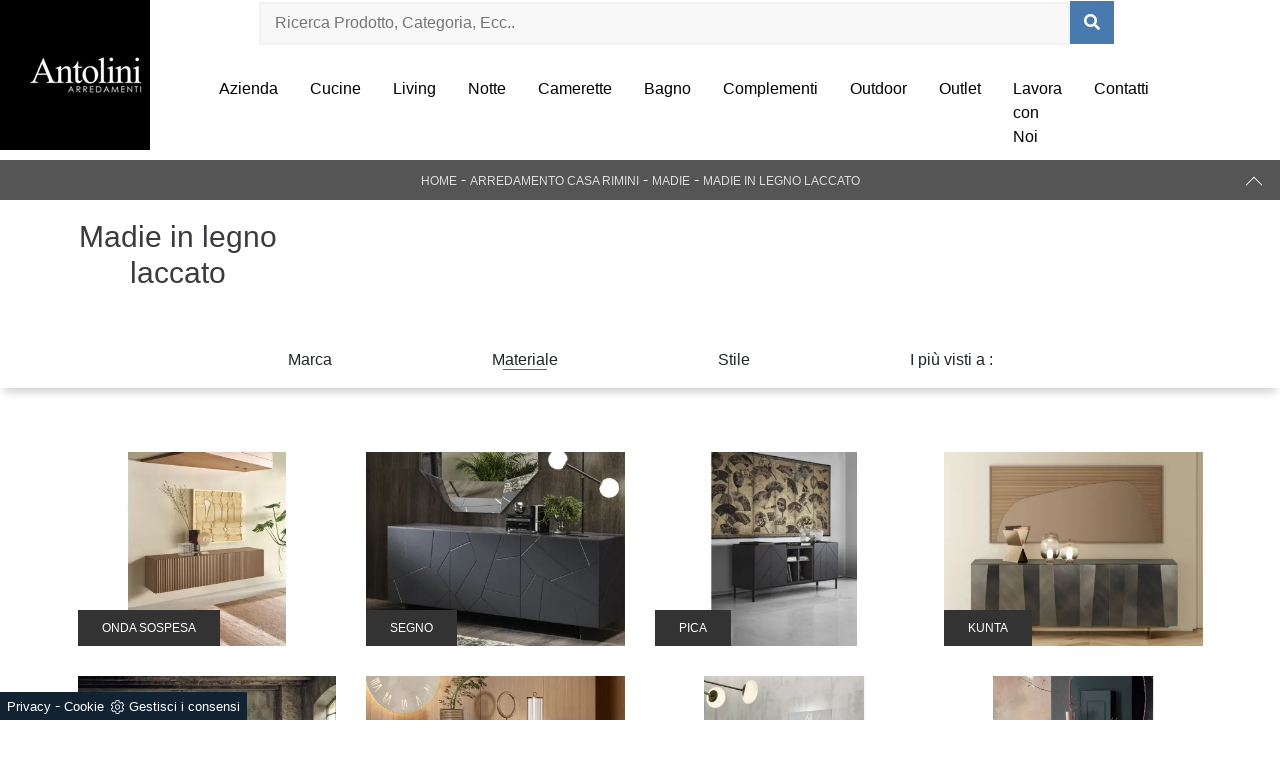

--- FILE ---
content_type: text/html; Charset=UTF-8
request_url: https://www.antoliniarredamenti.it/arredamento-casa-madie-in-legno-laccato
body_size: 12307
content:
<!doctype html>
<html prefix="og: http://ogp.me/ns#" lang="it">
  <head>
    <meta charset="utf-8">
    <script type="application/ld+json">
{
 "@context": "http://schema.org",
 "@type": "BreadcrumbList",
 "itemListElement":
 [
  {
   "@type": "ListItem",
   "position": 1,
   "item":
   {
    "@id": "http://www.antoliniarredamenti.it/arredamento-casa",
    "name": "Arredamento Casa Rimini"
    }
  },
  {
   "@type": "ListItem",
  "position": 2,
  "item":
   {
     "@id": "http://www.antoliniarredamenti.it/arredamento-casa/madie",
     "name": "Madie"
   }
  },
  {
   "@type": "ListItem",
  "position": 3,
  "item":
   {
     "@id": "http://www.antoliniarredamenti.it/arredamento-casa-madie-in-legno-laccato",
     "name": "Madie in legno laccato"
   }
  }
 ]
}
</script>
    <title>Madie in legno laccato</title>
    <meta name="description" content="Se vuoi soluzioni arredative con Madie nelle differenti texture belle e resistenti, non lasciarti sfuggire la possibilità di venire in negozio.">
    <meta name="robots" content="index, follow">
    <meta name="viewport" content="width=device-width, initial-scale=1, shrink-to-fit=no">
    <link rel="canonical" href="https://www.antoliniarredamenti.it/arredamento-casa-madie-in-legno-laccato">
    <meta property="og:title" content="Madie in legno laccato">
    <meta property="og:type" content="website">
    <meta property="og:url" content="https://www.antoliniarredamenti.it/arredamento-casa-madie-in-legno-laccato">
    <meta property="og:image" content="https://www.antoliniarredamenti.it/img/723/arredamento-casa-madie-onda-sospesa-riflessi_c1it_1395823.webp">
    <meta property="og:description" content="Se vuoi soluzioni arredative con Madie nelle differenti texture belle e resistenti, non lasciarti sfuggire la possibilità di venire in negozio.">
    <link rel="stylesheet" href="/@/js-css/css/bootstrap.min.css">
    <link rel="stylesheet" href="/@/js-css/css/font-awesome.min.css">
    <link rel="stylesheet" href="/@/js-css/css/all.min.css">
    <link rel="stylesheet" href="/@/js-css/css/mcustomscrollbar.css" />
    <link rel="stylesheet" href="/@/js-css/css/swiper.min.css">
    <link rel="stylesheet" href="/@/js-css/css/lightbox.css">
    <link rel="stylesheet" href="/723/css/style_m.css">
    <link rel="stylesheet" href="/723/css/style.css">
    <style>
      .selector-for-some-widget{box-sizing: content-box}
    </style>

    <!-- INIZIO FAVICON E APPICON -->
    <link rel="apple-touch-icon" sizes="57x57" href="/723/imgs/favicon/apple-icon-57x57.png">
    <link rel="apple-touch-icon" sizes="60x60" href="/723/imgs/favicon/apple-icon-60x60.png">
    <link rel="apple-touch-icon" sizes="72x72" href="/723/imgs/favicon/apple-icon-72x72.png">
    <link rel="apple-touch-icon" sizes="76x76" href="/723/imgs/favicon/apple-icon-76x76.png">
    <link rel="apple-touch-icon" sizes="114x114" href="/723/imgs/favicon/apple-icon-114x114.png">
    <link rel="apple-touch-icon" sizes="120x120" href="/723/imgs/favicon/apple-icon-120x120.png">
    <link rel="apple-touch-icon" sizes="144x144" href="/723/imgs/favicon/apple-icon-144x144.png">
    <link rel="apple-touch-icon" sizes="152x152" href="/723/imgs/favicon/apple-icon-152x152.png">
    <link rel="apple-touch-icon" sizes="180x180" href="/723/imgs/favicon/apple-icon-180x180.png">
    <link rel="icon" type="image/png" sizes="192x192"  href="/723/imgs/favicon/android-icon-192x192.png">
    <link rel="icon" type="image/png" sizes="32x32" href="/723/imgs/favicon/favicon-32x32.png">
    <link rel="icon" type="image/png" sizes="96x96" href="/723/imgs/favicon/favicon-96x96.png">
    <link rel="icon" type="image/png" sizes="16x16" href="/723/imgs/favicon/favicon-16x16.png">
    <link rel="manifest" href="/723/imgs/favicon/manifest.json">
    <meta name="msapplication-TileColor" content="#ffffff">
    <meta name="msapplication-TileImage" content="/723/imgs/favicon/ms-icon-144x144.png">
    <meta name="theme-color" content="#ffffff">
    <!-- FINE FAVICON E APPICON -->

  <script src="/@/essentials/gtm-library.js"></script>
<script src="/@/essentials/essential.js"></script>
<script src="/@/essentials/facebookv1.js"></script>

<!-- script head -->
<script>
function okEssentialGTM() {
  const gAdsContainer = '##_gtm_container##',
        gAdsInitUrl = '##_gtm_init_config_url##',
        gAdsEveryPageContainer = '',
        gAdsTksPageContainer = '';

  if (gAdsContainer && gAdsInitUrl) {
//    gtmInit(gAdsInitUrl, gAdsContainer);
    gtmEveryPageContainer && gtmEveryPage(gAdsEveryPageContainer);
    gtmTksPageContainer && gtmThankTouPage(gAdsTksPageContainer);
  }
}

function okEssentialFb() {
  const fbPixelCode = '',
        fbPixelUrl = '';

  if (fbPixelCode && fbPixelUrl) {
    pixel(fbPixelCode, fbPixelUrl);
  }

}

function allowADV() {}

function allowConfort() {}

function allowAnal() {
  okEssentialGTM();
  okEssentialFb();
}

window.addEventListener('DOMContentLoaded', function () {
  const cookiePrelude = getCookie("CookieConsent"),
    ifAdv = cookiePrelude ? cookiePrelude.includes("adv") : true,
    ifConfort = cookiePrelude ? cookiePrelude.includes("confort") : true,
    ifAnal = cookiePrelude ? cookiePrelude.includes("performance") : true;

  !ifAdv && allowADV();
  !ifConfort && allowConfort();
  !ifAnal && allowAnal();

  // overlay on contact form submit
  holdOnOnSubmit();
})
</script>
<!-- fine script head -->
</head>
  <body>
    <script src="/@/js-css/js/jquery-3-4-1.js"></script>
    <script src="/@/js-css/js/bootstrap.min.js"></script>
    <script src="/@/js-css/js/swiper.min.js"></script>
    <script src="/@/js-css/js/hide-show-menu.js"></script>
    <script src="/@/js-css/js/lightbox.min.js"></script>

    <div class="contutto" id="back-top">

      <div class="container-fluid hs-nav pl-0">
        <nav class="navbar navbar-expand-lg navbar-light p-0">

          <div class="col-12 px-0 d-lg-block d-none">
            <div class="row align-items-center">
              <div class="col-2">
                <a class="navbar-brand p-0" href="/"><img class="img-fluid d-block mx-auto" src="/723/imgs/logo.jpg"></a>
              </div>

              <div class="col-xl-9 col-10">
                
                <div class="col-12 position-relative px-0 d-none d-lg-block mb-4 px-0">
                  <style>
.searchResult::-webkit-scrollbar{width:5px}.searchResult::-webkit-scrollbar-track{box-shadow:inset 0 0 5px grey;border-radius:10px}.searchResult::-webkit-scrollbar-thumb{background:#999;border-radius:10px}.searchResult::-webkit-scrollbar-thumb:hover{background:#333}#search-box{width:calc(100% - 41px);padding:8px 15px;text-align:right;border:solid 1.5px #f2f2f2;outline:0!important;border-top-left-radius:20px;border-bottom-left-radius:20px;background-color:#f8f8f8}.cerca-menu{position:relative}.searchResult{position:relative;background-color:#fff;border-top:.1rem solid #eff1f3;text-transform:uppercase;overflow:auto;padding-bottom:1rem;padding:1rem;position:absolute;left:1rem;right:1rem;top:calc(100% - 5rem);-webkit-box-shadow:0 .2rem .75rem rgba(26,42,52,.25);box-shadow:0 .2rem .75rem rgba(26,42,52,.25);display:-webkit-box;display:-ms-flexbox;display:flex!important;-webkit-box-orient:horizontal;-webkit-box-direction:normal;-ms-flex-direction:row;flex-direction:row;height:calc(-6.6rem + 100vh);box-sizing:border-box;max-height:550px!important;z-index:10000!important;background-color:#fff!important}.risultatiSinistra{padding:0;display:-webkit-box;display:-ms-flexbox;display:flex;margin:0;-webkit-box-orient:vertical;-webkit-box-direction:normal;-ms-flex-direction:column;flex-direction:column;-webkit-box-flex:1;-ms-flex-positive:1;flex-grow:1;min-width:30%;box-sizing:border-box;overflow-y:scroll}.risultatiDestra{padding:0;display:flex;margin:0;-webkit-box-orient:horizontal;-webkit-box-direction:normal;-ms-flex-direction:row;flex-direction:row;-ms-flex-wrap:wrap;flex-wrap:wrap;-webkit-box-flex:1;-ms-flex-positive:1;flex-grow:1;position:relative;margin-left:0;border-top:none;border-left:.1rem solid #eff1f3;padding-left:1rem;margin-left:1rem;padding-top:0;box-sizing:border-box;overflow-y:scroll}.risultatiDestra li,.risultatiSinistra li{list-style:none;box-sizing:border-box}.risultatiSinistra li a{background-color:transparent;outline-offset:.1rem;color:inherit;text-decoration:none;font-weight:700;display:block;font-size:1.2rem;color:#a5adb8;padding:1rem 3rem 1rem .5rem;-webkit-transition:all 250ms ease;-o-transition:all 250ms ease;transition:all 250ms ease;box-sizing:border-box}.risultatiSinistra li a:hover{color:#62707f;background-color:#eff1f3}.risultatiDestra li{padding:1rem;border-right:.1rem solid #eff1f3;border-bottom:.1rem solid #eff1f3;-webkit-box-flex:1;-ms-flex-positive:1;flex-grow:1;width:25%;max-width:25%}.risultatiDestra li a{background-color:transparent;outline-offset:.1rem;color:inherit;text-decoration:none;box-sizing:border-box}.risultatiDestra li a:hover{color:#007dbc}.risultatiDestra li a img{width:100%;box-sizing:border-box}.risultatiDestra li a p{display:block;text-align:center;width:100%;font-style:italic;padding:1.5rem;font-size:1.1rem;line-height:1.2;box-sizing:border-box}@media(max-width:1599px){.risultatiDestra li{width:33.33333%;max-width:33.33333%}}@media(max-width:1220px){.searchResult{top:calc(100% - 10rem)}}@media(max-width:1199px){.risultatiSinistra{display: none!important;}.risultatiDestra{min-width:100%}.searchResult{display:block!important}.risultatiDestra{border:none!important;padding:0!important;margin:0!important}}@media(max-width:991px){.risultatiDestra li{width:50%;max-width:50%}.risultatiDestra li a p{font-size:.9rem;padding:.5rem}.risultatiSinistra li a{font-size:14px}.risultatiDestra li a p{font-size:13px}}@media(max-width:767px){.searchResult{top:calc(100%)}}.searchResult:empty{display:none!important}
</style>
<script async defer src="/@/ajax.js"></script>
<script>
var loader = setInterval(function () {
    if (document.readyState !== "complete") return;
    clearInterval(loader);
	var timeOut;
    const ricercona = document.querySelector('input[id="search-box"]');
    ricercona.addEventListener('input', function () {
      document.querySelector(".cerca_navbar .fa-search").classList.add("fa-times");
      document.querySelector(".cerca_navbar .fa-search").setAttribute("onclick", "ripristino();");
      if (document.querySelector('input[id="search-box"]').value.length === 0) {
        document.querySelector(".fa-times").setAttribute("onclick", "");
        document.querySelector(".fa-times").classList.remove("fa-times");
        document.querySelector(".searchResult").setAttribute("style", "display: none!important");
      } else if (document.querySelector('input[id="search-box"]').value.length > 2 ){
		  if(timeOut) {
			  clearTimeout(timeOut);
			  timeOut = null;
		  }
		  timeOut = setTimeout(function (){
			  var risposta = ajaxhttp("GET", "/core/elastic_cerca.asp?lingua=it&keyword=" + document.querySelector('input[id="search-box"]').value);
			  if (risposta.length === 0 ){
			  }else{
				  if(window.innerWidth < 1200) document.querySelector(".searchResult").setAttribute("style", "display: block!important");
				  else document.querySelector(".searchResult").setAttribute("style", "display: flex!important");
				  document.querySelector(".searchResult").innerHTML = risposta;
			  }
		  }, 500);
	  }
	});
  }, 300);
function ripristino() {
	document.querySelector('input[id="search-box"]').value = '';
	document.querySelector(".fa-times").setAttribute("onclick", "");
	document.querySelector(".fa-times").classList.remove("fa-times");
	document.querySelector('.searchResult').setAttribute("style", "display: none!important");
};
</script>

<div class="cerca_navbar">
  <input type="text" id="search-box" placeholder="Ricerca Prodotto, Categoria, Ecc.." autocomplete="off" /><i class="fa fa-search" aria-hidden="true"></i>
  <div class="searchResult"></div>
</div>

                </div>
                <div class="col-12 px-0">
                  <button class="navbar-toggler ml-auto" type="button" data-toggle="collapse" data-target="#navbarNavDropdown" aria-controls="navbarNavDropdown" aria-expanded="false" aria-label="Toggle navigation">
                    <span class="navbar-toggler-icon"></span>
                  </button>
                  <div class="collapse navbar-collapse justify-content-end" id="navbarNavDropdown">
                    <ul class="navbar-nav"><li class="nav-item dropdown menu_attivo">
  <a href="/azienda" title="Azienda" class="nav-link dropdown-toggle" id="navbarDropdownMenuLink" aria-haspopup="true" aria-expanded="false">Azienda</a>
  <div class="dropdown-menu" aria-labelledby="navbarDropdownMenuLink">
    <a class="dropdown-item sehome" href="/#brand" title="I nostri Partner">I nostri Partner</a>
    <a class="dropdown-item" href="/cataloghi" title="Cataloghi">Sfoglia Cataloghi</a>
  </div>
</li><li class="nav-item dropdown">
  <a href="/cucine" title="Cucine Rimini" class="nav-link dropdown-toggle" id="navbarDropdownMenuLink" aria-haspopup="true" aria-expanded="false">Cucine</a>
  <div class="dropdown-menu" aria-labelledby="navbarDropdownMenuLink">
    <a class="dropdown-item" href="/cucine/cucine-design" title="Cucine Design">Cucine Design</a>
    <a class="dropdown-item" href="/cucine/cucine-moderne" title="Cucine Moderne">Cucine Moderne</a>
    <a class="dropdown-item" href="/cucine/cucine-classiche" title="Cucine Classiche">Cucine Classiche</a>
    <a class="dropdown-item" href="/cucine/cucine-su-misura" title="Cucine su misura">Cucine su misura</a>
    <a class="dropdown-item" href="/cucine/cucine-in-muratura" title="Cucine in Muratura">Cucine in Muratura</a>
    <a class="dropdown-item" href="/cucine/cucine-shabby-chic" title="Cucine Shabby Chic">Cucine Shabby Chic</a>
  </div>
</li>
<li class="nav-item dropdown">
  <a href="/arredamento-casa" title="Arredamento Casa Rimini" class="nav-link dropdown-toggle" id="navbarDropdownMenuLink" aria-haspopup="true" aria-expanded="false">Living</a>
  <div class="dropdown-menu" aria-labelledby="navbarDropdownMenuLink">
    <a class="dropdown-item" href="/arredamento-casa/librerie" title="Librerie">Librerie</a>
    <a class="dropdown-item" href="/arredamento-casa/pareti-attrezzate" title="Pareti Attrezzate">Pareti Attrezzate</a>
    <a class="dropdown-item" href="/arredamento-casa/madie" title="Madie">Madie</a>
    <a class="dropdown-item" href="/arredamento-casa/salotti" title="Salotti">Salotti</a>
    <a class="dropdown-item" href="/arredamento-casa/pensili" title="Pensili">Pensili</a>
    <a class="dropdown-item" href="/arredamento-casa/mobili-porta-tv" title="Mobili Porta Tv">Mobili Porta Tv</a>
    <a class="dropdown-item" href="/arredamento-casa/mobili-ingresso" title="Mobili ingresso">Mobili ingresso</a>
  </div>
</li>
<li class="nav-item dropdown">
  <a href="/arredamento-casa" title="Arredamento Casa Rimini" class="nav-link dropdown-toggle" id="navbarDropdownMenuLink" aria-haspopup="true" aria-expanded="false">Notte</a>
  <div class="dropdown-menu" aria-labelledby="navbarDropdownMenuLink">
    <a class="dropdown-item" href="/arredamento-casa/letti" title="Letti">Letti</a>
    <a class="dropdown-item" href="/arredamento-casa/comodini" title="Comodini">Comodini</a>
    <a class="dropdown-item" href="/arredamento-casa/letti-a-scomparsa" title="Letti a scomparsa">Letti a scomparsa</a>
    <a class="dropdown-item" href="/arredamento-casa/armadi" title="Armadi">Armadi</a>
  </div>
</li>
<li class="nav-item dropdown">
  <a href="/arredamento-casa/camerette" title="Camerette" class="nav-link dropdown-toggle" id="navbarDropdownMenuLink" aria-haspopup="true" aria-expanded="false">Camerette</a>
</li>
<li class="nav-item dropdown">
  <a href="/arredamento-casa/arredo-bagno" title="Arredo Bagno" class="nav-link dropdown-toggle" id="navbarDropdownMenuLink" aria-haspopup="true" aria-expanded="false">Bagno</a>
</li>
<li class="nav-item dropdown">
  <a href="/accessori-casa" title="Accessori Casa" class="nav-link dropdown-toggle" id="navbarDropdownMenuLink" aria-haspopup="true" aria-expanded="false">Complementi</a>
  <div class="dropdown-menu" aria-labelledby="navbarDropdownMenuLink">
    <a class="dropdown-item" href="/arredamento-casa/tavoli" title="Tavoli">Tavoli</a>
    <a class="dropdown-item" href="/arredamento-casa/sedie" title="Sedie">Sedie</a>
    <a class="dropdown-item" href="/accessori-casa/illuminazione" title="Illuminazione">Illuminazione</a>
    <a class="dropdown-item" href="/accessori-casa/complementi" title="Complementi">Complementi</a>
  </div>
</li>
<li class="nav-item dropdown">
  <a href="/ufficio-giardino/arredo-giardino" title="Arredo Giardino" class="nav-link dropdown-toggle" id="navbarDropdownMenuLink" aria-haspopup="true" aria-expanded="false">Outdoor</a>
</li>
<li class="nav-item dropdown">
  <a href="/outlet" title="Outlet Antolini Arredamenti" class="nav-link dropdown-toggle" id="navbarDropdownMenuLink" aria-haspopup="true" aria-expanded="false">Outlet</a>
</li>
<li class="nav-item dropdown">
  <a href="/azienda/lavora-con-noi" title="Lavora con Noi" class="nav-link">Lavora con Noi</a>
</li>
<li class="nav-item dropdown">
  <a href="/azienda/contatti" title="Contatti" class="nav-link dropdown-toggle" id="navbarDropdownMenuLink" aria-haspopup="true" aria-expanded="false">Contatti</a>
</li>
<!--<li class="nav-item dropdown d-none d-lg-block">
  <a href="/#cercaRicerca" title="Ricerca" class="nav-link dropdown-toggle" id="navbarDropdownMenuLink" aria-haspopup="true" aria-expanded="false">
<svg version="1.1" id="Layer_1" xmlns="http://www.w3.org/2000/svg" xmlns:xlink="http://www.w3.org/1999/xlink" x="0px" y="0px"
	 viewBox="0 0 512 512" style="enable-background:new 0 0 512 512;" xml:space="preserve">
  <g>
    <g>
      <path d="M508.875,493.792L353.089,338.005c32.358-35.927,52.245-83.296,52.245-135.339C405.333,90.917,314.417,0,202.667,0
			S0,90.917,0,202.667s90.917,202.667,202.667,202.667c52.043,0,99.411-19.887,135.339-52.245l155.786,155.786
			c2.083,2.083,4.813,3.125,7.542,3.125c2.729,0,5.458-1.042,7.542-3.125C513.042,504.708,513.042,497.958,508.875,493.792z
			 M202.667,384c-99.979,0-181.333-81.344-181.333-181.333S102.688,21.333,202.667,21.333S384,102.677,384,202.667
			S302.646,384,202.667,384z"/>
    </g>
  </g>
</svg>
</a>
</li>--></ul>
                  </div>
                </div>
              </div>
            </div>
          </div>

          <div class="col-12 px-0 d-lg-none d-block">
            <div class="row align-items-center">
              <a class="navbar-brand p-0" href="/"><img class="img-fluid d-block mx-auto" src="/723/imgs/logo.jpg"></a>

              <a href="/#ricercaHome" title="Ricerca" class="nav-link dropdown-toggle ricerchina ml-auto" id="navbarDropdownMenuLink" aria-haspopup="true" aria-expanded="false">
                <svg version="1.1" id="Layer_1" xmlns="http://www.w3.org/2000/svg" xmlns:xlink="http://www.w3.org/1999/xlink" x="0px" y="0px"
                     viewBox="0 0 512 512" style="enable-background:new 0 0 512 512;" xml:space="preserve">
                  <g>
                    <g>
                      <path d="M508.875,493.792L353.089,338.005c32.358-35.927,52.245-83.296,52.245-135.339C405.333,90.917,314.417,0,202.667,0
                               S0,90.917,0,202.667s90.917,202.667,202.667,202.667c52.043,0,99.411-19.887,135.339-52.245l155.786,155.786
                               c2.083,2.083,4.813,3.125,7.542,3.125c2.729,0,5.458-1.042,7.542-3.125C513.042,504.708,513.042,497.958,508.875,493.792z
                               M202.667,384c-99.979,0-181.333-81.344-181.333-181.333S102.688,21.333,202.667,21.333S384,102.677,384,202.667
                               S302.646,384,202.667,384z"/>
                    </g>
                  </g>
                </svg>
              </a>

              <button class="navbar-toggler" type="button" data-toggle="collapse" data-target="#navbarNavDropdown" aria-controls="navbarNavDropdown" aria-expanded="false" aria-label="Toggle navigation">
                <span class="navbar-toggler-icon"></span>
              </button>
              <div class="collapse navbar-collapse justify-content-end" id="navbarNavDropdown">
                <ul class="navbar-nav"><li class="nav-item dropdown menu_attivo">
  <a href="/azienda" title="Azienda" class="nav-link dropdown-toggle" id="navbarDropdownMenuLink" aria-haspopup="true" aria-expanded="false">Azienda</a>
  <div class="dropdown-menu" aria-labelledby="navbarDropdownMenuLink">
    <a class="dropdown-item sehome" href="/#brand" title="I nostri Partner">I nostri Partner</a>
    <a class="dropdown-item" href="/cataloghi" title="Cataloghi">Sfoglia Cataloghi</a>
  </div>
</li><li class="nav-item dropdown">
  <a href="/cucine" title="Cucine Rimini" class="nav-link dropdown-toggle" id="navbarDropdownMenuLink" aria-haspopup="true" aria-expanded="false">Cucine</a>
  <div class="dropdown-menu" aria-labelledby="navbarDropdownMenuLink">
    <a class="dropdown-item" href="/cucine/cucine-design" title="Cucine Design">Cucine Design</a>
    <a class="dropdown-item" href="/cucine/cucine-moderne" title="Cucine Moderne">Cucine Moderne</a>
    <a class="dropdown-item" href="/cucine/cucine-classiche" title="Cucine Classiche">Cucine Classiche</a>
    <a class="dropdown-item" href="/cucine/cucine-su-misura" title="Cucine su misura">Cucine su misura</a>
    <a class="dropdown-item" href="/cucine/cucine-in-muratura" title="Cucine in Muratura">Cucine in Muratura</a>
    <a class="dropdown-item" href="/cucine/cucine-shabby-chic" title="Cucine Shabby Chic">Cucine Shabby Chic</a>
  </div>
</li>
<li class="nav-item dropdown">
  <a href="/arredamento-casa" title="Arredamento Casa Rimini" class="nav-link dropdown-toggle" id="navbarDropdownMenuLink" aria-haspopup="true" aria-expanded="false">Living</a>
  <div class="dropdown-menu" aria-labelledby="navbarDropdownMenuLink">
    <a class="dropdown-item" href="/arredamento-casa/librerie" title="Librerie">Librerie</a>
    <a class="dropdown-item" href="/arredamento-casa/pareti-attrezzate" title="Pareti Attrezzate">Pareti Attrezzate</a>
    <a class="dropdown-item" href="/arredamento-casa/madie" title="Madie">Madie</a>
    <a class="dropdown-item" href="/arredamento-casa/salotti" title="Salotti">Salotti</a>
    <a class="dropdown-item" href="/arredamento-casa/pensili" title="Pensili">Pensili</a>
    <a class="dropdown-item" href="/arredamento-casa/mobili-porta-tv" title="Mobili Porta Tv">Mobili Porta Tv</a>
    <a class="dropdown-item" href="/arredamento-casa/mobili-ingresso" title="Mobili ingresso">Mobili ingresso</a>
  </div>
</li>
<li class="nav-item dropdown">
  <a href="/arredamento-casa" title="Arredamento Casa Rimini" class="nav-link dropdown-toggle" id="navbarDropdownMenuLink" aria-haspopup="true" aria-expanded="false">Notte</a>
  <div class="dropdown-menu" aria-labelledby="navbarDropdownMenuLink">
    <a class="dropdown-item" href="/arredamento-casa/letti" title="Letti">Letti</a>
    <a class="dropdown-item" href="/arredamento-casa/comodini" title="Comodini">Comodini</a>
    <a class="dropdown-item" href="/arredamento-casa/letti-a-scomparsa" title="Letti a scomparsa">Letti a scomparsa</a>
    <a class="dropdown-item" href="/arredamento-casa/armadi" title="Armadi">Armadi</a>
  </div>
</li>
<li class="nav-item dropdown">
  <a href="/arredamento-casa/camerette" title="Camerette" class="nav-link dropdown-toggle" id="navbarDropdownMenuLink" aria-haspopup="true" aria-expanded="false">Camerette</a>
</li>
<li class="nav-item dropdown">
  <a href="/arredamento-casa/arredo-bagno" title="Arredo Bagno" class="nav-link dropdown-toggle" id="navbarDropdownMenuLink" aria-haspopup="true" aria-expanded="false">Bagno</a>
</li>
<li class="nav-item dropdown">
  <a href="/accessori-casa" title="Accessori Casa" class="nav-link dropdown-toggle" id="navbarDropdownMenuLink" aria-haspopup="true" aria-expanded="false">Complementi</a>
  <div class="dropdown-menu" aria-labelledby="navbarDropdownMenuLink">
    <a class="dropdown-item" href="/arredamento-casa/tavoli" title="Tavoli">Tavoli</a>
    <a class="dropdown-item" href="/arredamento-casa/sedie" title="Sedie">Sedie</a>
    <a class="dropdown-item" href="/accessori-casa/illuminazione" title="Illuminazione">Illuminazione</a>
    <a class="dropdown-item" href="/accessori-casa/complementi" title="Complementi">Complementi</a>
  </div>
</li>
<li class="nav-item dropdown">
  <a href="/ufficio-giardino/arredo-giardino" title="Arredo Giardino" class="nav-link dropdown-toggle" id="navbarDropdownMenuLink" aria-haspopup="true" aria-expanded="false">Outdoor</a>
</li>
<li class="nav-item dropdown">
  <a href="/outlet" title="Outlet Antolini Arredamenti" class="nav-link dropdown-toggle" id="navbarDropdownMenuLink" aria-haspopup="true" aria-expanded="false">Outlet</a>
</li>
<li class="nav-item dropdown">
  <a href="/azienda/lavora-con-noi" title="Lavora con Noi" class="nav-link">Lavora con Noi</a>
</li>
<li class="nav-item dropdown">
  <a href="/azienda/contatti" title="Contatti" class="nav-link dropdown-toggle" id="navbarDropdownMenuLink" aria-haspopup="true" aria-expanded="false">Contatti</a>
</li>
<!--<li class="nav-item dropdown d-none d-lg-block">
  <a href="/#cercaRicerca" title="Ricerca" class="nav-link dropdown-toggle" id="navbarDropdownMenuLink" aria-haspopup="true" aria-expanded="false">
<svg version="1.1" id="Layer_1" xmlns="http://www.w3.org/2000/svg" xmlns:xlink="http://www.w3.org/1999/xlink" x="0px" y="0px"
	 viewBox="0 0 512 512" style="enable-background:new 0 0 512 512;" xml:space="preserve">
  <g>
    <g>
      <path d="M508.875,493.792L353.089,338.005c32.358-35.927,52.245-83.296,52.245-135.339C405.333,90.917,314.417,0,202.667,0
			S0,90.917,0,202.667s90.917,202.667,202.667,202.667c52.043,0,99.411-19.887,135.339-52.245l155.786,155.786
			c2.083,2.083,4.813,3.125,7.542,3.125c2.729,0,5.458-1.042,7.542-3.125C513.042,504.708,513.042,497.958,508.875,493.792z
			 M202.667,384c-99.979,0-181.333-81.344-181.333-181.333S102.688,21.333,202.667,21.333S384,102.677,384,202.667
			S302.646,384,202.667,384z"/>
    </g>
  </g>
</svg>
</a>
</li>--></ul>
              </div>
            </div>
          </div>

        </nav>
      </div>

      <div class="pad-space-nav"></div>


<div class="container-fluid bg-col-bread position-menu-tag">
  <div class="row">
    <div class="col-12 bread py-2 px-5">
      <p><a href="http://www.antoliniarredamenti.it#[link_home]#" title="antolini">Home</a> - <span  ><a href="http://www.antoliniarredamenti.it/arredamento-casa"  title="Arredamento Casa Rimini">Arredamento Casa Rimini</a> - <a href="http://www.antoliniarredamenti.it/arredamento-casa/madie"  title="Madie">Madie</a> - <a href="http://www.antoliniarredamenti.it/arredamento-casa-madie-in-legno-laccato"  title="Madie in legno laccato">Madie in legno laccato</a></p>
      <a href="#back-top" class="gotop"></a>
    </div>
  </div>
</div>

<div class="container-fluid">
  <div class="row h-350 p-5-percent align-items-center">
    
    <div class="col-12 text-center px-0 ok1">
      <h1>Madie in legno laccato</h1>
    </div>
    
  </div>
</div>

<div class="container-fluid mb-5">
  <div class="row">
    <div class="col-12 menu-tag px-0">
      <ul class="nav navbar-nav navbar-right_tag">  <li class="dropdown_tag"><span class="dropdown-toggle" data-toggle="dropdown" role="button" aria-expanded="false">Marca</span><ul class="dropdown-menu_tag"><li><a href="/madie/bonaldo" title="Madie Bonaldo">Bonaldo</a></li><li><a href="/arredamento-casa-madie-bontempi" title="Madie Bontempi">Bontempi</a></li><li><a href="/madie/caccaro" title="Madie Caccaro">Caccaro</a></li><li><a href="/arredamento-casa-madie-cattelan" title="Madie Cattelan Italia">Cattelan Italia</a></li><li><a href="/madie/ditre-italia" title="Madie Ditre Italia">Ditre Italia</a></li><li><a href="/madie/lago" title="Madie Lago">Lago</a></li><li><a href="/arredamento-casa-madie-novamobili" title="Madie Novamobili">Novamobili</a></li><li><a href="/arredamento-casa-madie-olivieri" title="Madie Olivieri">Olivieri</a></li><li><a href="/arredamento-casa-madie-riflessi" title="Madie Riflessi">Riflessi</a></li><li><a href="/arredamento-casa-madie-sangiacomo" title="Madie Sangiacomo">Sangiacomo</a></li><li><a href="/madie/scavolini" title="Madie Scavolini">Scavolini</a></li></ul></li><li class="dropdown_tag"><span class="dropdown-toggle elemento_attivo" data-toggle="dropdown" role="button" aria-expanded="false">Materiale</span><ul class="dropdown-menu_tag"><li><a href="/arredamento-casa-madie-in-melaminico" title="Madie in melaminico">in melaminico</a></li><li><a href="/madie/in-ceramica" title="Madie in ceramica">in ceramica</a></li><li><a href="/madie/in-gres" title="Madie in gres">in gres</a></li><li><a href="/Arredamento-Casa-Madie-in-laccato-lucido" title="Madie in laccato lucido">in laccato lucido</a></li><li><a href="/Arredamento-Casa-Madie-in-laccato-opaco" title="Madie in laccato opaco">in laccato opaco</a></li><li><a href="/Arredamento-Casa-Madie-in-laminato" title="Madie in laminato">in laminato</a></li><li><a href="/Arredamento-Casa-Madie-in-legno" title="Madie in legno">in legno</a></li><li><a class="tag_attivo" href="/Arredamento-Casa-Madie-in-legno-laccato" title="Madie in legno laccato">in legno laccato</a></li><li><a href="/Arredamento-Casa-Madie-in-materico" title="Madie in materico">in materico</a></li><li><a href="/madie/in-metallo" title="Madie in metallo">in metallo</a></li><li><a href="/madie/in-vetro" title="Madie in vetro">in vetro</a></li></ul></li><li class="dropdown_tag"><span class="dropdown-toggle" data-toggle="dropdown" role="button" aria-expanded="false">Stile</span><ul class="dropdown-menu_tag"><li><a href="/Arredamento-Casa-Madie-classiche" title="Madie classiche">classiche</a></li><li><a href="/Arredamento-Casa-Madie-moderne" title="Madie moderne">moderne</a></li></ul></li><li class="dropdown_tag"><span class="dropdown-toggle" data-toggle="dropdown" role="button" aria-expanded="false">I più visti a :</span><ul class="dropdown-menu_tag"><li><a href="/madie-bellaria-igea-marina" title="Madie Bellaria-Igea Marina">Bellaria-Igea Marina</a></li><li><a href="/madie-cervia" title="Madie Cervia">Cervia</a></li><li><a href="/madie-cesena" title="Madie Cesena">Cesena</a></li><li><a href="/madie-cesenatico" title="Madie Cesenatico">Cesenatico</a></li><li><a href="/madie-riccione" title="Madie Riccione">Riccione</a></li><li><a href="/madie-rimini" title="Madie Rimini">Rimini</a></li><li><a href="/madie-san-marino" title="Madie San Marino">San Marino</a></li><li><a href="/madie-santarcangelo-di-romagna" title="Madie Santarcangelo di Romagna">Santarcangelo di Romagna</a></li><li><a href="/madie-savignano-sul-rubicone" title="Madie Savignano sul Rubicone">Savignano sul Rubicone</a></li><li><a href="/madie-verucchio" title="Madie Verucchio">Verucchio</a></li></ul></li></ul>
    </div>
  </div>
</div>

<div class="container-fluid">
  <div class="row p5-per-rub">
    <div class="col-12 pag-nav mb-3">
      
    </div>
    <div class="col-lg-3 col-sm-6 col-12 p-sch-rub position-relative">
  <a href="/arredamento-casa/madie/onda-sospesa-riflessi" title="Onda Sospesa">
    <figure><img src="/img/723/arredamento-casa-madie-onda-sospesa-riflessi_c1it_1395823.webp" class="img-fluid d-block mx-auto" /></figure>
    <div class="container-testo-box-sotto1">
      <h3>Onda Sospesa</h3>
    </div>
    <div class="container-testo-box1">
      <p>Clicca e scopri la madia Onda Sospesa Riflessi: se vuoi mobili in legno laccato per stanze moderne, questa è la soluzione ottimale per te!</p>
    </div>
  </a>
</div><div class="col-lg-3 col-sm-6 col-12 p-sch-rub position-relative">
  <a href="/arredamento-casa/madie/segno-riflessi" title="Segno">
    <figure><img src="/img/723/arredamento-casa-madie-segno-riflessi_c1it_1395825.webp" class="img-fluid d-block mx-auto" /></figure>
    <div class="container-testo-box-sotto1">
      <h3>Segno</h3>
    </div>
    <div class="container-testo-box1">
      <p>Clicca e scopri di più! Madia Segno di Riflessi in legno laccato: ti aspetta per completare le tue stanze moderne.</p>
    </div>
  </a>
</div><div class="col-lg-3 col-sm-6 col-12 p-sch-rub position-relative">
  <a href="/arredamento-casa/madie/bontempi-pica" title="Pica">
    <figure><img src="/img/723/arredamento-casa-madie-bontempi-pica_c1it_1379614.webp" class="img-fluid d-block mx-auto" /></figure>
    <div class="container-testo-box-sotto1">
      <h3>Pica</h3>
    </div>
    <div class="container-testo-box1">
      <p>Cerchi una nuova madia funzionale ed esteticamente gradevole dalle linee moderne? Ecco a te il modello Pica di Bontempi, realizzato in legno laccato.</p>
    </div>
  </a>
</div><div class="col-lg-3 col-sm-6 col-12 p-sch-rub position-relative">
  <a href="/arredamento-casa/madie/kunta-bontempi" title="Kunta">
    <figure><img src="/img/723/arredamento-casa-madie-kunta-bontempi_c1it_1373389.webp" class="img-fluid d-block mx-auto" /></figure>
    <div class="container-testo-box-sotto1">
      <h3>Kunta</h3>
    </div>
    <div class="container-testo-box1">
      <p>Clicca e ottieni informazioni! Madia Kunta di Bontempi in legno laccato: ti attende per impreziosire le tue stanze moderne.</p>
    </div>
  </a>
</div><div class="col-lg-3 col-sm-6 col-12 p-sch-rub position-relative">
  <a href="/arredamento-casa/madie/madison-bontempi" title="Madison">
    <figure><img src="/img/723/arredamento-casa-madie-madison-bontempi_c1it_1373398.webp" class="img-fluid d-block mx-auto" /></figure>
    <div class="container-testo-box-sotto1">
      <h3>Madison</h3>
    </div>
    <div class="container-testo-box1">
      <p>Clicca e ottieni informazioni! Madia Madison di Bontempi in legno laccato: ti attende per arricchire le tue stanze moderne.</p>
    </div>
  </a>
</div><div class="col-lg-3 col-sm-6 col-12 p-sch-rub position-relative">
  <a href="/arredamento-casa/madie/onda-alta-ottone-riflessi" title="Onda Alta Ottone">
    <figure><img src="/img/723/arredamento-casa-madie-onda-alta-ottone-riflessi_c1it_1372446.webp" class="img-fluid d-block mx-auto" /></figure>
    <div class="container-testo-box-sotto1">
      <h3>Onda Alta Ottone</h3>
    </div>
    <div class="container-testo-box1">
      <p>Arreda un living operativo e pratico con questa madia Onda Alta Ottone di Riflessi: scopri le più belle Madie in legno laccato.</p>
    </div>
  </a>
</div><div class="col-lg-3 col-sm-6 col-12 p-sch-rub position-relative">
  <a href="/arredamento-casa/madie/riflessi-solaris-grafite-opaco" title="Solaris Grafite Opaco">
    <figure><img src="/img/723/arredamento-casa-madie-riflessi-solaris-grafite-opaco_c1it_1372460.webp" class="img-fluid d-block mx-auto" /></figure>
    <div class="container-testo-box-sotto1">
      <h3>Solaris Grafite Opaco</h3>
    </div>
    <div class="container-testo-box1">
      <p>Cerchi una nuova madia funzionale ed esteticamente gradevole dalle linee moderne? Ecco a te il modello Solaris Grafite Opaco di Riflessi, realizzato  ...</p>
    </div>
  </a>
</div><div class="col-lg-3 col-sm-6 col-12 p-sch-rub position-relative">
  <a href="/arredamento-casa/madie/solaris-grafite-lucido-riflessi" title="Solaris Grafite Lucido">
    <figure><img src="/img/723/arredamento-casa-madie-solaris-grafite-lucido-riflessi_c1it_1372462.webp" class="img-fluid d-block mx-auto" /></figure>
    <div class="container-testo-box-sotto1">
      <h3>Solaris Grafite Lucido</h3>
    </div>
    <div class="container-testo-box1">
      <p>Scopri le più belle Madie moderne! Clicca e leggi l'articolo: mobile soggiorno Solaris Grafite Lucido in legno laccato, soluzione bella e di grande  ...</p>
    </div>
  </a>
</div><div class="col-lg-3 col-sm-6 col-12 p-sch-rub position-relative">
  <a href="/arredamento-casa/madie/essenzia-riflessi" title="Essenzia">
    <figure><img src="/img/723/arredamento-casa-madie-essenzia-riflessi_c1it_1330363.webp" class="img-fluid d-block mx-auto" /></figure>
    <div class="container-testo-box-sotto1">
      <h3>Essenzia</h3>
    </div>
    <div class="container-testo-box1">
      <p>Arreda un soggiorno operativo e pratico con questa madia Essenzia di Riflessi: scopri le più belle Madie in legno laccato.</p>
    </div>
  </a>
</div><div class="col-lg-3 col-sm-6 col-12 p-sch-rub position-relative">
  <a href="/arredamento-casa/madie/essenzia-art-riflessi" title="Essenzia Art">
    <figure><img src="/img/723/arredamento-casa-madie-essenzia-art-riflessi_c1it_1330366.webp" class="img-fluid d-block mx-auto" /></figure>
    <div class="container-testo-box-sotto1">
      <h3>Essenzia Art</h3>
    </div>
    <div class="container-testo-box1">
      <p>Cerchi una nuova madia bella e di grande qualità dalle linee moderne? Ecco a te il modello Essenzia Art di Riflessi, realizzato in legno laccato.</p>
    </div>
  </a>
</div><div class="col-lg-3 col-sm-6 col-12 p-sch-rub position-relative">
  <a href="/arredamento-casa/madie/riflessi-onda" title="Onda">
    <figure><img src="/img/723/arredamento-casa-madie-riflessi-onda_c1it_1330372.webp" class="img-fluid d-block mx-auto" /></figure>
    <div class="container-testo-box-sotto1">
      <h3>Onda</h3>
    </div>
    <div class="container-testo-box1">
      <p>Cerchi una nuova madia funzionale ed esteticamente gradevole dalle linee moderne? Ti presentiamo il modello Onda di Riflessi, realizzato in legno  ...</p>
    </div>
  </a>
</div><div class="col-lg-3 col-sm-6 col-12 p-sch-rub position-relative">
  <a href="/arredamento-casa/madie/cattelan-italia-kayak" title="Kayak">
    <figure><img src="/img/723/arredamento-casa-madie-cattelan-italia-kayak_c1it_1326147.webp" class="img-fluid d-block mx-auto" /></figure>
    <div class="container-testo-box-sotto1">
      <h3>Kayak</h3>
    </div>
    <div class="container-testo-box1">
      <p>Cerchi una nuova madia pratica e sofisticata dalle linee moderne? Ti presentiamo il modello Kayak di Cattelan Italia, realizzato in legno laccato.</p>
    </div>
  </a>
</div><div class="col-lg-3 col-sm-6 col-12 p-sch-rub position-relative">
  <a href="/arredamento-casa/madie/lavander-cattelan-italia" title="Lavander">
    <figure><img src="/img/723/arredamento-casa-madie-lavander-cattelan-italia_c1it_1326148.webp" class="img-fluid d-block mx-auto" /></figure>
    <div class="container-testo-box-sotto1">
      <h3>Lavander</h3>
    </div>
    <div class="container-testo-box1">
      <p>Clicca e scopri la madia Lavander Cattelan Italia: se desideri mobili in legno laccato per stanze moderne, questa è la soluzione ottimale per te!</p>
    </div>
  </a>
</div><div class="col-lg-3 col-sm-6 col-12 p-sch-rub position-relative">
  <a href="/arredamento-casa/madie/chelsea-alta-cattelan-italia" title="Chelsea Alta">
    <figure><img src="/img/723/arredamento-casa-madie-chelsea-alta-cattelan-italia_c1it_1326136.webp" class="img-fluid d-block mx-auto" /></figure>
    <div class="container-testo-box-sotto1">
      <h3>Chelsea Alta</h3>
    </div>
    <div class="container-testo-box1">
      <p>Arreda un living pratico e dinamico con questa madia Chelsea Alta di Cattelan Italia: scopri le più esclusive Madie in legno laccato.</p>
    </div>
  </a>
</div><div class="col-lg-3 col-sm-6 col-12 p-sch-rub position-relative">
  <a href="/arredamento-casa/madie/bonaldo-dorian" title="Dorian">
    <figure><img src="/img/723/arredamento-casa-madie-bonaldo-dorian_c1it_1321039.webp" class="img-fluid d-block mx-auto" /></figure>
    <div class="container-testo-box-sotto1">
      <h3>Dorian</h3>
    </div>
    <div class="container-testo-box1">
      <p>Clicca e ottieni informazioni! Madia Dorian di Bonaldo in legno laccato: ti aspetta per arricchire le tue stanze moderne.</p>
    </div>
  </a>
</div><div class="col-lg-3 col-sm-6 col-12 p-sch-rub position-relative">
  <a href="/arredamento-casa/madie/ruler-bonaldo" title="Ruler">
    <figure><img src="/img/723/arredamento-casa-madie-ruler-bonaldo_c1it_1262148.webp" class="img-fluid d-block mx-auto" /></figure>
    <div class="container-testo-box-sotto1">
      <h3>Ruler</h3>
    </div>
    <div class="container-testo-box1">
      <p>Clicca e scopri di più! Mobile soggiorno Ruler di Bonaldo in legno laccato: ti attende per completare le tue stanze moderne.</p>
    </div>
  </a>
</div><div class="col-lg-3 col-sm-6 col-12 p-sch-rub position-relative">
  <a href="/arredamento-casa/madie/vertigo-bonaldo" title="Vertigo">
    <figure><img src="/img/723/arredamento-casa-madie-vertigo-bonaldo_c1it_1262153.webp" class="img-fluid d-block mx-auto" /></figure>
    <div class="container-testo-box-sotto1">
      <h3>Vertigo</h3>
    </div>
    <div class="container-testo-box1">
      <p>Cerchi una nuova madia bella e di grande qualità dalle linee moderne? Ti presentiamo il modello Vertigo di Bonaldo, realizzato in legno laccato.</p>
    </div>
  </a>
</div><div class="col-lg-3 col-sm-6 col-12 p-sch-rub position-relative">
  <a href="/arredamento-casa/madie/blues-cattelan-italia" title="Blues">
    <figure><img src="/img/723/arredamento-casa-madie-blues-cattelan-italia_c1it_1198222.webp" class="img-fluid d-block mx-auto" /></figure>
    <div class="container-testo-box-sotto1">
      <h3>Blues</h3>
    </div>
    <div class="container-testo-box1">
      <p>Scopri le più belle Madie moderne! Clicca e leggi l'articolo: mobile soggiorno Blues in legno laccato, soluzione pratica e sofisticata.</p>
    </div>
  </a>
</div><div class="col-lg-3 col-sm-6 col-12 p-sch-rub position-relative">
  <a href="/arredamento-casa/madie/cattelan-italia-chelsea" title="Chelsea">
    <figure><img src="/img/723/arredamento-casa-madie-cattelan-italia-chelsea_c1it_1198232.webp" class="img-fluid d-block mx-auto" /></figure>
    <div class="container-testo-box-sotto1">
      <h3>Chelsea</h3>
    </div>
    <div class="container-testo-box1">
      <p>Scopri le più originali Madie moderne! Clicca e leggi l'articolo: madia Chelsea in legno laccato, soluzione funzionale ed esteticamente gradevole.</p>
    </div>
  </a>
</div><div class="col-lg-3 col-sm-6 col-12 p-sch-rub position-relative">
  <a href="/arredamento-casa/madie/dynasty-cattelan-italia" title="Dynasty">
    <figure><img src="/img/723/arredamento-casa-madie-dynasty-cattelan-italia_c1it_1198238.webp" class="img-fluid d-block mx-auto" /></figure>
    <div class="container-testo-box-sotto1">
      <h3>Dynasty</h3>
    </div>
    <div class="container-testo-box1">
      <p>Clicca e scopri la madia Dynasty Cattelan Italia: se sei alla ricerca di mobili in legno laccato per stanze moderne, questa è la soluzione ottimale  ...</p>
    </div>
  </a>
</div>
    <div class="col-12 pag-nav mt-3">
      
    </div>
  </div>
</div>

<div class="container-fluid">
  <div class="row">
    <div class="col-12 c-txt-rub-sez">
      <h2>Madie in legno laccato</h2>
<p>Al giorno d'oggi ammobiliare gli ambienti interni con raffinatezza e charme, con riguardo a materiali di prima scelta e dettagli caratterizzanti, è di rilievo. Sentirsi a proprio agio nei locali in cui si trascorre parte del proprio tempo è di primaria importanza, perciò è così rilevante l'acquisto dei mobili. Entra da noi, in quanto siamo il posto giusto dove incontrare professionisti e sfruttare suggerimenti innovativi riguardo l'evoluzione del design in fatto di Madie <strong>in legno laccato</strong>. Forniamo la possibilità di essere seguiti dal progetto degli ambienti da arredare, con il fine di assicurare ilservizio su misura per le necessità di ciascuno. Allo scopo di abbinare in modo ottimale estetica e funzionalità, i più preparati professionisti ti guideranno nella selezione dei mobili con passione e affabilità.</p>
    </div>
  </div>
</div>
<!--
<div class="container-fluid position-relative">
  <div class="row">
    <div class="intestazione1">
      <svg class="heading-row__double-quote" aria-hidden="true">
        <use xlink:href="#double-quote-clipped"><symbol viewBox="0 0 100 100" id="double-quote-clipped"><path d="M57.65 42H62v23.23c0 13.157-9 23.475-22 25.12v-9.87C48 77.938 50.27 73 50.27 65H40v-5.4L0 100h100V0L57.65 42zM72 90.35v-9.87C80 77.938 82.12 73 82.12 65H72V42h21v23.23c1 13.157-8 23.475-21 25.12z"></path></symbol></use>
      </svg>
    </div>
  </div>
</div>
-->
<footer class="py-5 px-foot bg-col-mid-black">
  <div class="container-fluid">
    <div class="row">
      <div class="col-12">
        <img src="/723/imgs/logo-foot.png" class="img-fluid d-block max-logo-foot" />
      </div>
      <div class="col-12 mt-4 link-cat-foot">
        <a href="/azienda" title="Azienda">Azienda</a>
        <a href="/cucine" title="Cucine Rimini">Cucine</a>
        <a href="/arredamento-casa" title="Arredamento Casa Rimini">Arredamento Casa</a>
        <a href="/accessori-casa" title="Accessori Casa">Accessori Casa</a>
        <a href="/ufficio-giardino/arredo-giardino" title="Arredo Giardino">Arredo Giardino</a>
        <a href="/cataloghi" title="Cataloghi">Cataloghi</a>
      </div>
      <div class="col-12 my-4 line-foot link-aft-cat-foot">
        <div class="py-4">
          <a href="/azienda/contatti" title="Contatti">Via Emilia, 1204 - 47822 Santarcangelo di Romagna (Rimini)</a>
          <a href="https://it-it.facebook.com/antoliniarredamenti/" title="Facebook" target="_blank" rel="noopener"><i class="fab fa-facebook-f" aria-hidden="true"></i></a>
          <a href="https://www.instagram.com/antolini_arredamenti/?hl=it" title="Instagram" target="_blank" rel="noopener"><i class="fab fa-instagram"></i></a>
        </div>
      </div>
      <div class="col-12 mb-4 last-foot">
        <p>© 2026 Antolini Arredamenti S.r.l. - P.IVA 03177450404</p>
        <a class="credit" href="https://www.preludeadv.it/siti-web" target="_blank" title="Realizzazione Siti Internet Negozi di Arredamento"><p>Powered by </p><img src="/@/images/logo-w.webp" width="83" height="22" title="Prelude Adv Realizzazione Siti Internet Negozi di Arredamento"></a>

      </div>
    </div>
  </div>
</footer>

<script>
  $(window).on("load",function(){
    $(".g-recaptcha div").css("margin","0 auto");
  });
</script>

<script>
  $(document).on('click', '[data-toggle="lightbox"]', function(event) {
    event.preventDefault();
    $(this).ekkoLightbox({
    });
  });
</script>

<!-- Script per scrolldown morbido-->
<script type="text/javascript">
$(document).on('click', 'a[href^="#"]', function (event) {
    event.preventDefault();
    $('html, body').animate({
        scrollTop: $($.attr(this, 'href')).offset().top
    }, 500);
});
</script>
<!-- Fine script -->

<script>
  var isAndroid = / Android/i.test(navigator.userAgent.toLowerCase());
  if (isAndroid){
    ;(function(e,t,n,r){e.fn.doubleTapToGo=function(r){if(!("ontouchstart"in t)&&!navigator.msMaxTouchPoints&&!navigator.userAgent.toLowerCase().match(/windows phone os 7/i))return false;this.each(function(){var t=false;e(this).on("click",function(n){var r=e(this);if(r[0]!=t[0]){n.preventDefault();t=r}});e(n).on("click touchstart MSPointerDown",function(n){var r=true,i=e(n.target).parents();for(var s=0;s<i.length;s++)if(i[s]==t[0])r=false;if(r)t=false})});return this}})(jQuery,window,document);
    $( '.hs-nav .dropdown:has(div)' ).doubleTapToGo();
  }
</script>

<div class="bannerCookie"></div>
<script>var linguaSito = "it";</script>
<script src="/core/api/cookie/getCookie.min.js"></script>
<script src="/core/api/cookie/cookie.min.js"></script>

<script src="https://www.google.com/recaptcha/api.js"></script>
<script>
  var CookieConsent = getCookie("CookieConsent");
  if( CookieConsent ){
    var seAdv = CookieConsent.includes("adv");
    var seConfort = CookieConsent.includes("confort");
  }else{
    var seAdv = true;
    var seConfort = true;
  }
  if( seAdv ){
    if( seConfort ){
      //console.log("No ADV e no Confort");
      
    }else{
      //console.log("No ADV si Confort");
      
    }
  }else if( seConfort ){
    //console.log("No Confort si ADV");
    
  }else{
    //console.log("Si tutti");
    
  }
</script>
<!-- tag_ricerca -->

<script>
function getCookie(e) { for (var o = document.cookie.split(";"), t = 0; t < o.length; t++) { var n = o[t].split("="); if (e == n[0].trim()) return decodeURIComponent(n[1]) } return null };
// Set a Cookie
function setCookie(cName, cValue, expDays) {
  let date = new Date();
  date.setTime(date.getTime() + (expDays * 24 * 60 * 60 * 1000));
  const expires = "expires=" + date.toUTCString();
  document.cookie = cName + "=" + cValue + "; " + expires + "; path=/";
}

async function fetchHttp(url = "", method) {
  const response = await fetch(url, { method: method });
  return response;
}


let iputente = getCookie("iputente")

if (!iputente) {
  fetchHttp("/core/ip.asp", "GET").then((response) => response.text())
    .then((text) => {
      iputente = text;
      setCookie('iputente', iputente, 120);
    });

};

const apeUrl = '/core/api/master.asp?crypt=/arredamento-casa-madie-in-legno-laccato||www.antoliniarredamenti.it||||antolini||31/01/2026 01:42:27||';



var async_load_js = function (url, callback) {

  var js = document.createElement('script');
  js.type = 'text/javascript';
  js.async = 'true';
  js.src = url;
  js.onload = js.onreadystatechange = function () {

    var rs = this.readyState;
    if (rs && rs != 'complete' && rs != 'loaded') return;
    try { callback.apply() } catch (e) { }
  };

  document.body.appendChild(js);
};


function miacallback() {
  // codice callback
}

async_load_js(apeUrl + iputente, function () { miacallback() });
</script>
</body>
</html>

--- FILE ---
content_type: text/html
request_url: https://www.antoliniarredamenti.it/core/ip.asp
body_size: 123
content:
3.15.1.205

--- FILE ---
content_type: text/css
request_url: https://www.antoliniarredamenti.it/723/css/style.css
body_size: 5835
content:
h1, h2, h3, h4, h5, h6 {font-family: Helvetica, Arial, sans-serif;}
p, a{font-family: Helvetica, Arial, sans-serif;}
body{position: relative; overflow-x: hidden;}
a{color: inherit !important;}
a:hover{text-decoration: none;}
a:focus{outline: none;}
.c-1400 {max-width: 1400px; margin: 0 auto;}
.contutto {max-width: 2048px; margin: 0 auto;}
.altezza-slider-home{min-height: 85vh;}
.dropdown-toggle::after{display: none;}
.dropdown:hover .dropdown-menu{display: block !important;}
.dropdown-menu{border-radius: 0px; margin-top: 0px;}
.nav-item{padding: 0px 8px;}
.nav-item:last-child{padding-right: 0px;}
.nav-link{color: #000 !important; font-size: 16px; font-weight: 500;}
.navbar-brand img{width: 150px;}
.navbar-nav {margin: 0 auto;}
.hs-nav {position: fixed; z-index: 16; top: 0; background-color: #fff;}
.position-menu-tag {position: fixed; z-index: 15; top: 160px;}
.pad-space-nav {padding: 70px 0;}
@media(min-width: 1300px){
  .pad-space-nav {padding: 80px 0;}
}
.bg-col-mid-black {background-color: #3b3c40;}
.pad-dow-sli {padding: 3% 5%!important;}
.h-dow-sli h2{font-size: 36px; color: #fff;}
.p-dow-sli p{font-size: 24px; color: #aaa;}
.a-dow-sli a{color: #fff!important; text-align: center; display: block; font-family: Helvetica, Arial, sans-serif;}
.container-testo-box-sotto {width: auto; position: absolute; bottom: 0; right: 0; z-index: 10;}
.container-testo-box-sotto h3{font-size: 12px; text-transform: uppercase; text-align: center; background-color: #8b9383; color: #fff; height: 3em; line-height: 3em; padding: 0 2em; margin: 0;}
.container-testo-box {position: absolute; top: 0; left: 0; bottom: 0; right: 0; transition: all .4s linear; background-color: rgba(59,60,64,.8); padding: 10%; color: #fff; justify-content: center; display: flex; transform: translate3d(-100%,0,0);}
.con-box-sotto img{overflow: hidden;}
.con-box-sotto {overflow: hidden;}
.con-box-sotto a:hover .container-testo-box{transform: translate3d(0,0,0);}
.container-testo-box h4{font-size: 14px; margin: auto; padding: 0px 15px;}
.container-testo-box h3{ margin: auto; padding: 0px 15px;}
.tit-marchi h5{text-align: center; font-size: 2em; font-family: Helvetica, Arial, sans-serif; color: #999; vertical-align: top; line-height: 1.3;}
/* MODULO PARTNER GRIGLIA */
.line {border: solid 1px #f6f7f8; max-width: 1210px; margin: 0 auto; margin-top: 10px;}
.partner{display: block; padding: 0;}
.partner li{list-style: none; color: rgba(0,0,0,.5); transition: .3s linear; padding-top: 5px; padding-bottom: 5px; border-bottom: solid 1px #eee;}
.partner li:hover{color: rgba(0,0,0,.9);}
.partner-row {min-height: 150px;}
.max-logo-partner {max-height: 90px;}
.menu-partner {position: absolute; z-index: 14; background: #f1f2f3; top: 0; left: -15px; display: none; padding: 10px; width: 115%;}
.apri-menu:hover .menu-partner{display: block!important;}
.d-none-0 {display: none;}
.apri-menu {border: solid 1px #eee; min-height: 110px;} 
.apri-menu a{display: block; min-width: 60px; line-height: 90px; text-align: center;}
.apri-menu img{text-align: center; display: inline-block !important; vertical-align: middle;}
.partner a{line-height: normal;}
/* FINE MODULO PARTNER GRIGLIA */
.px-foot {padding-left: 5%; padding-right: 5%;}
.max-logo-foot {max-width: 120px;}
.line-foot {border-bottom: solid 1px #FFF; border-top: solid 1px #FFF;}
.link-cat-foot a{font-family: Helvetica, Arial, sans-serif; color: #FFF!important; padding: 0 20px 0 0; transition: all .4s linear; cursor: pointer;}
.link-cat-foot a:hover{color: #fff!important;}
.link-aft-cat-foot a{font-family: Helvetica, Arial, sans-serif; color: #FFF!important; padding: 0 20px 0 0; transition: all .4s linear; cursor: pointer; border-right: solid 1px #FFF;}
.link-aft-cat-foot a:last-child{border: none;}
.link-aft-cat-foot a:hover{color: #fff!important;}
.last-foot p{color: #fff;}
.testo-box-big {padding: calc(20px + 3%);}
.testo-box-big h2{font-size: 3.5vw; color: #333;}
.testo-box-big h2 span{font-size: .5em; font-family: Helvetica, Arial, sans-serif; color: #999; display: inline-block; vertical-align: top; line-height: 1.3;}
.testo-box-big p{font-size: 1.1vw; line-height: 1.8; margin: 8% 12% 4%;}
.testo-box-big a{margin: 0 15%; font-family: Helvetica, Arial, sans-serif; transition: all .4s linear;}
.testo-box-big a::before{content: ""; display: inline-block; width: 1.5em; height: 2px; background-color: currentColor; transition: -webkit-transform .3s cubic-bezier(.77,0,.175,1); transition: transform .3s cubic-bezier(.77,0,.175,1); transition: transform .3s cubic-bezier(.77,0,.175,1),-webkit-transform .3s cubic-bezier(.77,0,.175,1); vertical-align: middle; margin-top: -1px; margin-right: 1em; -webkit-transform-origin: left; transform-origin: left;}
.testo-box-big a:hover{cursor: pointer; color: #8b9383!important;}
.testo-box-big a:hover::before{-webkit-transform: scaleX(1.3); transform: scaleX(1.3);}
.testo-box-big {box-shadow: 0 0 80px rgba(59,60,64,.3); z-index: 2; margin-top: -37%; background-color: #fff; min-height: 48vw;}
.m-top-meno1 {margin-top: calc(-60px - 8.2%);}
.bread p{margin: 0; text-transform: uppercase; color: #fff; text-align: center;}
.bread p a{font-family: Helvetica, Arial, sans-serif; font-size: 12px; color: #ddd!important; transition: all .4s linear;}
.bread p a:hover{color: #fff!important; text-decoration: none;}
.bg-col-bread {background-color: #555;}
.h-350 {height: 200px; flex-wrap: nowrap; justify-content: flex-start;}
.h-350 h1{font-size: 35px; color: #3b3c40; font-style: normal; order: 1; position: relative; z-index: 1; line-height: 1.2; margin: 0;}
.h-350 p{display: block; color: #3b3c40; opacity: 1; font-size: 17px; line-height: 28px; order: 2; z-index: 1; max-width: 550px; margin: 0; margin-right: 50px;}
.p-5-percent {padding-left: 5%; padding-right: 5%; padding-top: 30px;}
.intestazione {padding-bottom: 0; min-width: 240px; max-width: 240px; height: 210px; margin-left: calc(-5vw - 20px); position: relative; width: 45%; margin-right: 50px;}
.intestazione svg{transform: rotate(180deg); position: absolute; left: 0; top: 0; width: 100%; height: 100%; z-index: 1; color: #2c2d2f; fill: #3b3c40;}
.p5-per-rub {padding: 0 5%; padding-bottom: 5%;}
.p-sch-rub {padding: 0 15px; margin-bottom: 30px;}
.container-testo-box-sotto1 {width: auto; position: absolute; bottom: 0; left: 15px; z-index: 10;}
.container-testo-box-sotto1 h3{font-size: 12px; text-transform: uppercase; text-align: center; background-color: #333; color: #fff; height: 3em; line-height: 3em; padding: 0 2em; margin: 0;}
.gotop {position: absolute; width: 12px; height: 12px; top: 19px; right: 20px; -webkit-transform: rotate(45deg); transform: rotate(45deg); border-top: 1px solid #fff; border-left: 1px solid #fff; transition: all .333s ease-out; cursor: pointer;text-decoration: none;}
.gotop:hover{border-color: #4d504b; top: 17px;}
.container-testo-box1 {position: absolute; top: 0; left: 15px; bottom: 0; right: 15px; transition: all .4s linear; background-color: rgba(59,60,64,.8); padding: 6%; color: #fff; display: flex; justify-content: center; opacity: 0; text-align: center; align-items: center; font-size: 16px;}
.p-sch-rub:hover .container-testo-box1 {opacity: 1;}
.p-sch-rub figure{position: relative; overflow: hidden; margin: 0;}
.p-sch-rub img{transition: all .4s linear;}
.p-sch-rub:hover img{transform: scale(1.2);}
.c-txt-rub {display: block; width: 84%; max-width: 900px; margin-left: auto; margin-right: auto;}
.intestazione1 {width: 180px; height: 180px; position: absolute; right: 0; bottom: 0;}
.intestazione1 svg{position: absolute; bottom: 0; left: 0; width: calc(100% - 35px); height: calc(100% - 35px); fill: #3b3c40; z-index: 2;}
.intestazione1::before{content: ""; position: absolute; top: 0; right: 0; width: 0; height: 0; border-style: solid; border-width: 0 0 100px 100px; border-color: transparent transparent #3b3c40; z-index: 1;}
.intestazione1::after{content: ""; position: absolute; bottom: 0; right: 0; width: 40px; height: 140px; background-color: #3b3c40; z-index: 1;}
.c-txt-rub-sez {padding: 0; max-width: 900px; margin: 0 auto; margin-bottom: 5em;}
.navbar-right_tag {display: block; margin: 0 auto; list-style: none; text-align: center; position: relative; background-color: #fff; box-shadow: 0 8px 9px -4px rgba(0, 0, 0, 0.19); z-index: 11;}
.navbar-right_tag .dropdown_tag{display: inline-block; margin: 0 3rem; padding: .5rem 1rem 1rem 1rem;}
.navbar-right_tag .dropdown-menu_tag{border-bottom: solid 1px #eee; display: none; list-style: none; position: absolute; top: 100%; left: 0; padding: .3rem 1rem; background: linear-gradient(to bottom, rgba(0, 0, 0, 0.15), transparent 10px); text-transform: uppercase; font-size: 15px; background-color: #fff; width: 100%; padding: 10px 0;}
.navbar-right_tag .dropdown-toggle::after{display: none;}
.navbar-right_tag .dropdown_tag:hover .dropdown-menu_tag{display: block;}
.navbar-right_tag .dropdown_tag a{text-decoration: none; color: inherit;}
.navbar-right_tag .dropdown-menu_tag li{min-width: 150px; transition: all .5s linear; display: inline-block; margin: 0 1.5rem;}
.navbar-right_tag .dropdown-menu_tag a{color: #999; transition: all .5s linear; font-size: 13px; padding: .2rem .5rem; display: block; font-weight: 500; letter-spacing: 1px;}
.navbar-right_tag .dropdown-menu_tag li:hover a{color: #333; text-decoration: none;}
.tag_attivo{position: relative;}
.tag_attivo::before{content: ''; width: 45%; height: 1px; background: #000; bottom: 3px; left: 28%; position: absolute;}
.navbar-right_tag .dropdown_tag span{padding: 0 1rem; cursor: pointer;}
.elemento_attivo{position: relative;}
.elemento_attivo::before{content: ''; width: 45%; height: 1px; background: #666; bottom: -2px; left: 28%; position: absolute;}
.page_nav {list-style: none; padding: 0; margin: 0; text-align: right;}
.page_nav li{display: inline-block; margin-left: 8px;}
.pag_attivo {font-family: Helvetica, Arial, sans-serif; font-size: 18px;}
.navbar-tag-schedina {text-align: center!important; margin: 0 auto; display: block; background: linear-gradient(to bottom, rgba(0, 0, 0, 0.15), transparent 10px); background-color: rgba(0, 0, 0, 0); padding: 10px 0;}
.navbar-tag-schedina li{display: inline-block; padding: 0 2.5%;}
.navbar-tag-schedina a{color: #999; transition: all .5s linear; font-size: 18px;}
.navbar-tag-schedina a:hover{color: #333!important; text-decoration: none;}
.m-meno-privacy {margin-top: 50px;}
.correlati figure{position: relative; overflow: hidden; margin: 0;}
.correlati img{transition: all .5s linear;}
.correlati a:hover img{transform: scale(1.1);}
.correlati {margin-bottom: 20px}
.correlati h5{padding-top: 10px; text-align: center; font-family: Helvetica, Arial, sans-serif; font-size: 20px;}
.sha-img img{box-shadow: 0px 0px 22px 4px #999;}
.ric-prev {display: block;  padding: 10px;  margin: 15px; border: solid 1px #333;   text-align: center; font-size: 14px; background-color: #333; transition: all .5s linear; color: #fff!important;}
.cataloghi {display: block; padding: 10px; margin: 15px; border: solid 1px #333;  text-align: center; font-size: 14px;  background-color: #333; transition: all .5s linear; color: #fff!important;}
.ric-prev:hover {color: #333!important; background-color: #fff;}
.cataloghi:hover {color: #333!important; background-color: #fff;}
.prec a:last-child{display: block; text-align: center;}
.succ a:last-child{display: block; text-align: center;}
.prec-suc {max-width: 40px;}
.formm {padding-bottom: 20px;}
.formm button{border: solid 1px #333; background-color: #333; color: #fff; transition: all .5s linear; padding: 10px 0; display: block; width: 50%; margin: 0 auto; margin-bottom: 20px; text-align: center; font-size: 13px; text-transform: uppercase; border-radius: 0;}
.formm button:hover{text-decoration: none; color: #333; background-color: #fff; border-color: #333;}
.formm input{text-align: center; border-top: none; border-left: none; border-right: none;}
.formm select{text-align: center; border-top: none; border-left: none; border-right: none; -moz-appearance:none; -webkit-appearance:none; appearance:none;}
.formm textarea{text-align: center; border-top: none; border-left: none; border-right: none;}
.info h3{margin-top: 15px; margin-bottom: 15px; text-transform: uppercase; font-size: 20px; text-align: center;}
.form-control {border-radius: 0;}
.form-check {padding-top: 8px; padding-bottom: 4px; text-align: center;}
.dinamico ul{padding: 0; margin: 0; list-style: none; display: block;}
.dinamico ul li{display: inline-block; margin-right: 15px; margin-bottom: 15px; border: 1px solid #333; background-color: #fff; transition: all .5s linear;}
.dinamico ul li a{color: #333!important; transition: all .5s linear; padding: 8px 10px; display: block;}
.dinamico ul li:hover {background-color: #333;}
.dinamico ul li:hover a{color: #fff!important; text-decoration: none;}
.titcat h4{text-align: center; text-transform: uppercase; font-size: 25px; letter-spacing: 1px; font-family: Helvetica, Arial, sans-serif; margin-bottom: 25px;}
.p-succ {display: none;}
.sezione-contatti-2 h2{margin-top: 15px; margin-bottom: 15px; text-transform: uppercase; font-size: 20px; text-align: center;}
.sezione-contatti-2 p{text-align: center; font-size: 16px;}
.partner-home {position: absolute; top: -150px;}
.ul-speciale {font-family: Helvetica, Arial, sans-serif;}
.slider-lagostore {box-shadow: 0px 0px 22px 4px #999;}
.navbar-light .navbar-toggler {border: none!important;}
.immagineBiancoNero {-webkit-filter: grayscale(100%); filter: grayscale(100%);}

.btnh {border-radius: 4px; border: 0.5px solid gray; color: #222!important; display: inline-block; margin: 0 0.25em; overflow: hidden; padding: 24px 38px 24px 16px; position: relative; text-decoration: none; line-height: 1; border-radius: 0;}
.btnh .btn-content {font-weight: 300; font-size: 1em; line-height: 1.2; padding: 0 26px; position: relative; right: 0; transition: right 300ms ease; display: block; text-align: left;}
.btnh .icon {border-left: 1px solid #eee; position: absolute; right: 0; text-align: center; top: 50%; transition: all 300ms ease; transform: translateY(-50%); width: 40px; height: 70%;}
.btnh .icon i {position: relative; top: 48%; transform: translateY(-50%); font-size: 30px;}
.btnh:after {content: ''; position: absolute; top: 0; bottom: 0; right: 0; left: 0; background-color: #ddd; opacity: 0; transition: opacity 300ms ease; cursor: pointer;}
.btnh:hover .btn-content {right: 100%;}
.btnh:hover .icon {border-left: 0; font-size: 1.8em; width: 100%;}
.btnh:hover:after {opacity: 0.2;}
.btnh.btn-alt-color {border-color: salmon; color: salmon;}
.btnh.btn-alt-color .icon {border-left-color: salmon;}
.btnh.btn-alt-color:after {background-color: salmon;}

.ancor-form {position: absolute; top: -70px;}
.testo-centro ul {font-family: Helvetica, Arial, sans-serif;}
.arrow-lightbox {max-width: 40px;}
.modal-body {padding: 0;}


/* FINE NORMAL CSS */
/* INIZIO MEDIA QUERY */

@media(max-width: 1299px){
  .h-350 h1{font-size: 30px; min-width: 230px; max-width: 230px;}
  .h-350 p{display: none!important;}
  
}
@media(max-width: 1199px){
  .h-350 h1{font-size: 26px; margin-right: 40px;}
  .h-350 p{font-size: 18px;}
  .h-350{padding-top: 65px;}
}
@media(max-width: 1023px){
  .testo-box-big{margin-top: -10%; max-width: 540px;}
  .testo-box-big h2{font-size: 40px; color: #3b3c40; line-height: 1;}
  .testo-box-big p{font-size: 14px; margin: 8% 8% 4%;}
  .testo-box-big a{font-size: 13px; margin: 0 8%;}
}
@media(max-width: 1080px){
  .h-350 {height: auto; flex-wrap: wrap;}
}
@media(max-width: 991px){
  .testo-centro {padding: 0 15px!important; padding-top: 20px!important;}
  .p0-mob {padding: 0!important;}
  .navbar-right_tag .dropdown_tag {margin: 0 1.5rem;}
  .nav-item {text-align: center;}
  .prec {display: none;}
  .succ {display: none;}
  .h-350 h1 {display: none;}
  .h-350 .ok h1 {display: block!important; max-width: 100%; min-width: 100%; margin-right: 0; margin-bottom: 20px; margin-top: 10px;}
  .h-350 .ok1 h1 {display: block!important; max-width: 100%; min-width: 100%; margin: 0; margin-top: 10px;}
  .prec1 {display: inline-block;}
  .succ1 {display: inline-block;}
  .bread p {text-align: center;}
  .link-cat-foot a{padding: 0 12px;}
  .mt-md-4{margin-top: 1.5rem !important;}
}
@media(max-width: 767px){
  .navbar-right_tag .dropdown_tag span {padding: 15px 6px; display: block;}
  .navbar-right_tag {margin-top: 20px;}
  .navbar-right_tag .dropdown_tag {margin: 0; padding: 0;}
  .c-txt-rub-sez {padding: 0 15px;}
  .cataloghi {margin: 5px; padding: 10px; font-size: 14px;}
  .ric-prev {margin: 5px; padding: 10px; font-size: 14px;}
  .link-aft-cat-foot a{border: none; display: block; margin-bottom: 10px; text-align: center;}
  .link-cat-foot a {display: block; margin-bottom: 10px; text-align: center;}
  .max-logo-foot {margin: 0 auto;}
  .last-foot {text-align: center;}
}
@media(max-width: 595px){
  .intestazione {display: none;}
  .intestazione1 {display: none;}
  .h-350 h1{margin: 0; font-size: 30px; margin-bottom: 10px;}
}
@media(max-width: 450px){
  .prec .prec-suc{display: none!important;}
  .succ .prec-suc{display: none!important;}
  .p-succ {display: block; text-align: center;}
  .p-succ a{display: inline-block; width: 100px;}
}
@media(max-width: 345px){
  .navbar-right_tag .dropdown_tag span {font-size: 13px;}
}

/* FINE MEDIA QUERY */

/* Inizio Outlet */
.menu_outlet{padding: 0px; width: 100%;}
.menu_outlet .box_home_prodotti{padding-right: 0px;text-align: center; display: inline-block; width: 25%;}
.menu_outlet .box_home_prodotti:hover a{text-decoration: none;}
.menu_outlet .box_home_prodotti img{width: 100%; height: auto;}
.menu_outlet .box_home_prodotti .didascalia_box_home{position: relative; top: inherit; left: inherit;}
.menu_outlet .box_home_prodotti .titolo_box_home{font-size: 13px; padding-top: 10px; margin-top: 5px; font-weight: 300; text-align: left; min-height: 66px;}
.menu_outlet .box_home_prodotti:hover .titolo_box_home{text-decoration: underline;}
.menu_outlet .prezzi_schedina_sezioni{color: #000; text-align: right; width: 100%;}
.menu_outlet .prezzi_schedina_sezioni del{font-weight: 300; color: #808080; margin-right: 5px;}
.menu_outlet .prezzi_schedina_sezioni span{font-weight: bold; font-size: 18px;}
/*.menu_outlet .bollino_sconto{position: absolute; top: -6px; right: -6px; background-color: #313131; border-radius: 25px; padding: 12px 7px; color: #fff;}*/
.menu_outlet .margin-bot-30{margin-bottom: 30px; float:left;}
@media (max-width:767px){
	.menu_outlet .box_home_prodotti{width: 50%}
}
@media (max-width:576px){
	.menu_outlet .bollino_sconto{right: 7px;}
	.menu_outlet .box_home_prodotti{padding-right: 15px;}
    .slider-freccia-destra {display: none!important;}
}
/* Fine Outlet */


.cerca_navbar {
        margin: 0 auto;
    margin-top: 0px;
    width: 855px;
z-index: 100;
margin-bottom: 15px;
}
.cerca_navbar .fa-search {
    line-height: 0;
    padding: 21.5px 14px;
    background-color: #487AAD;
    color: #fff;
}

#search-box {
    width: calc(100% - 44px)!important;
border-radius: 0!important;
text-align: left!important;
}
#search-box2 {
    width: calc(100% - 44px)!important;
border-radius: 0!important;
text-align: left!important;
}

.searchResult {top: calc(100% - 1rem)!important;}

@media(max-width: 991px){
.cerca_navbar {
margin-top: 15px!important;
width: 100%;
}
}

.nav-link svg {width: 18px; height: 18px;}

.ricerchina {margin-top: -4px;}


.linkPulsante5{border: solid 1.5px #333!important; background-color: #333!important; color: #fff!important; transition: all .5s linear!important; padding: 15px 30px!important;  margin: 0 auto!important;  text-align: center!important; font-size: 16px!important; text-transform: uppercase!important; border-radius: 0!important;}
.linkPulsante5:hover{text-decoration: none!important; color: #333!important; background-color: #fff!important; border-color: #333!important;}








